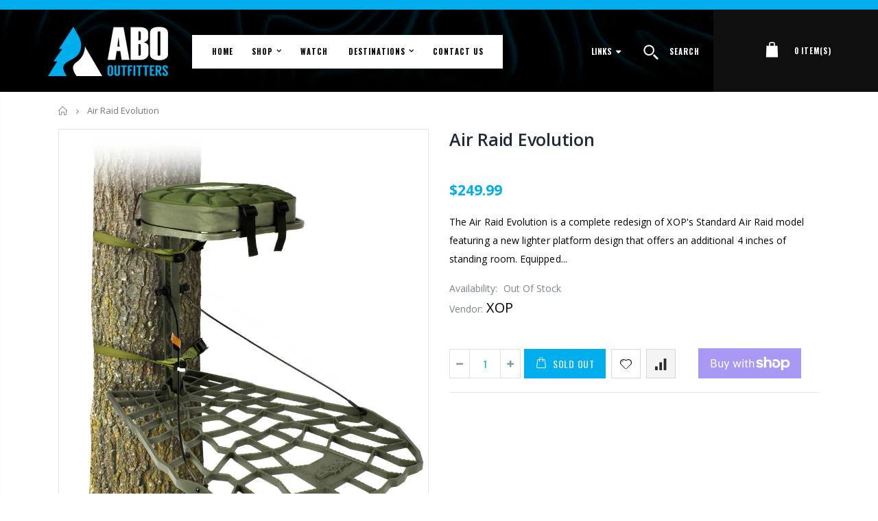

--- FILE ---
content_type: text/css
request_url: https://shop.abooutfitters.com/cdn/shop/t/18/assets/header-type15.scss.css?v=42808186955716908341556249976
body_size: 1202
content:
.header-container.type15{position:relative;border:0}.header-container.type15.sticky-header .header-wrapper .main-nav.container{margin:0 auto;background-color:transparent}.header-container.type15.sticky-header .header-wrapper .main-nav{width:100%;max-width:100%}.header-container.type15.sticky-header .header-wrapper .main-nav>.container{width:100%!important;max-width:100%!important;padding:0 15px}.header-container.type15.sticky-header .header-wrapper .main-nav>.container .main-top-nav{position:static}.header-container.type15.sticky-header .header-wrapper .main-nav .main-top-nav{padding:0;background-color:transparent}.header-container.type15.sticky-header .header-wrapper .main-nav .main-top-nav ul.top-navigation>li.parent .menu-wrap-sub{margin-top:7px}.header-container.type15.sticky-header .header-wrapper .main-nav .mini-cart .icon-cart-header i{line-height:inherit}.header-container.type15.sticky-header .header-wrapper .main-nav .mini-cart .icon-cart-header .cart-total{display:inline-block;position:static;width:auto;margin-top:0;padding:0}.header-container.type15.sticky-header .header-wrapper .main-nav .mini-cart .icon-cart-header .cart-total span{display:inline-block}.header-container.type15.sticky-header .header-wrapper .main-nav .mini-cart .icon-cart-header .cart-total .cart-qty{display:inline-block;margin-right:3px!important}.header-container.type15.sticky-header .header-wrapper .main-nav .mini-cart .cart-wrapper{top:44px}.header-container.type15 .top-links-area{margin-left:0}.header-container.type15 .top-links-icon{border-radius:2px}.header-container.type15 .links li{height:auto;padding:0 10px;border:0;font-family:Oswald;font-size:11px;font-weight:700;letter-spacing:1px}.header-container.type15 .links li.first{padding-left:0}.header-container.type15 .links li.last{padding-right:10px}.header-container.type15 .header{max-height:120px;padding-right:300px;padding-left:70px}.header-container.type15 .header .site-logo .logo{display:block;margin:0 50px 0 0;padding:0 15px}.header-container.type15 .select-language,.header-container.type15 .setting-currency{left:0;min-width:100px;border:0;background-color:#fff;text-align:center;box-shadow:0 29px 29px #0000001a}.header-container.type15 .select-language li,.header-container.type15 .setting-currency li{padding:10px 15px}.header-container.type15 .select-language li a,.header-container.type15 .setting-currency li a{background:none;color:#333!important;font-family:Oswald;font-size:11px;font-weight:700;letter-spacing:1px}.header-container.type15 .select-language li:hover a:hover,.header-container.type15 .setting-currency li:hover a:hover{background:none;color:#333}.header-container.type15 .select-language:before,.header-container.type15 .setting-currency:before{display:block;position:absolute;top:-10px;left:17px;border:5px solid transparent;border-bottom-color:#fff;content:""}.header-container.type15 .currency-wrapper,.header-container.type15 .language-wrapper,.header-container.type15 .compare-link{margin-right:4px}.header-container.type15 .currency-wrapper a,.header-container.type15 .language-wrapper a,.header-container.type15 .compare-link a{border:0;font-family:Oswald;font-size:11px;font-weight:700;letter-spacing:1px}.header-container.type15 .currency-wrapper a:hover,.header-container.type15 .language-wrapper a:hover,.header-container.type15 .compare-link a:hover{text-decoration:none}.header-container.type15 .currency-wrapper a i,.header-container.type15 .language-wrapper a i,.header-container.type15 .compare-link a i{top:-1px}.header-container.type15 .mini-cart{display:flex;display:-ms-flexbox;align-items:center;-ms-flex-align:center;justify-content:center;-ms-flex-pack:center;position:absolute;top:0;right:0;width:280px;height:100%;background-color:#0f0f0f}.header-container.type15 .mini-cart .icon-cart-header i{margin-right:15px;font-size:25px}.header-container.type15 .mini-cart .icon-cart-header .icon-mini-cart:before{content:"\e876"}.header-container.type15 .mini-cart .icon-cart-header .cart-total{font-family:Oswald;font-weight:700;letter-spacing:1px}.header-container.type15 .mini-cart .icon-cart-header .cart-total .cart-qty{margin-right:3px}.header-container.type15 .mini-cart .icon-cart-header .cart-total span{display:inline-block;font-size:11px;font-weight:700;line-height:14px}.header-container.type15 .mini-cart .cart-wrapper{width:280px;height:calc(100vh - 100%);margin:0;border:0;overflow:auto}.header-container.type15 .mini-cart .cart-wrapper .cart-content ul{padding:20px}.header-container.type15 .mini-cart .cart-wrapper .cart-content ul li{padding:10px 0;border:0!important}.header-container.type15 .mini-cart .cart-wrapper .cart-content ul li .product-image{border-width:0}.header-container.type15 .mini-cart .cart-wrapper .cart-content ul li .product-image img{border:1px solid #a3a3a3!important}.header-container.type15 .mini-cart .cart-wrapper .cart-content ul li .product-details .access .btn-remove{top:-1px;right:-9px}.header-container.type15 .mini-cart .cart-wrapper .cart-checkout{width:auto;float:inherit}.header-container.type15 .mini-cart .cart-wrapper .cart-checkout .cart-info .subtotal{margin:0 20px 10px;padding:25px 0;border-top:1px solid #dfdfdf;font-family:Oswald;font-size:16px;text-align:left;text-transform:uppercase}.header-container.type15 .mini-cart .cart-wrapper .cart-checkout .cart-info .subtotal .label{color:#000;font-size:16px}.header-container.type15 .mini-cart .cart-wrapper .cart-checkout .cart-info .subtotal .price{float:right;line-height:19px}.header-container.type15 .mini-cart .cart-wrapper .cart-checkout .actions{margin-bottom:15px;padding:0 20px;border-radius:0 0 5px 5px;color:#fff;line-height:47px}.header-container.type15 .mini-cart .cart-wrapper .cart-checkout .actions a{display:block;width:100%;margin:5px 0;padding:0;border:0;color:#fff;font-family:Oswald;font-size:14px;font-weight:700;letter-spacing:3px;line-height:50px;text-align:center;text-transform:uppercase}.header-container.type15 .mini-cart .cart-wrapper .cart-checkout .actions a:first-child{margin-bottom:10px;border:2px solid #000;background-color:transparent;color:#000;line-height:46px}.header-container.type15 .mini-cart .cart-wrapper .cart-checkout .actions a:first-child span{color:#000}.header-container.type15 .search-area{height:40px;z-index:15}.header-container.type15 .search-area .search-icon{display:block;width:auto;margin:0 10px;font-family:Oswald;font-size:11px;font-weight:700;letter-spacing:1px;line-height:40px;text-transform:uppercase}.header-container.type15 .search-area .search-icon i{display:inline-block;margin-right:15px;font-size:24px;vertical-align:top}.header-container.type15 .search-area .search-icon .icon-search:before{content:"\e875"}.header-container.type15 .search-area .search-extended{position:absolute;top:0;right:0;width:auto;margin:0;border:0;overflow:visible}.header-container.type15 .search-area .search-extended .searchform input[type=text]{border:1px solid #fff!important;background:#000c!important}.header-container.type15 .search-area .search-extended .searchform input[type=text]::-webkit-input-placeholder{background:none}.header-container.type15 .search-area .search-extended .searchform .searchsubmit:after{content:"\e875"}.header-container.type15 .search-area .search-extended:before{display:none}.header-container.type15 .menu-icon{display:none;height:auto;margin:0 1px 0 10px;padding:0}.header-container.type15 .header-wrapper{padding:10px 0;border:0}.header-container.type15 .main-nav{margin:0}.header-container.type15 .main-nav>.container{width:auto!important}.header-container.type15 .main-nav .main-top-nav{position:static;background-color:transparent}.header-container.type15 .main-nav ul.top-navigation>li>a{padding:9px 10px;font-family:Oswald;font-size:11px;font-weight:700;letter-spacing:1px}.header-container.type15 .main-nav ul.top-navigation>li.fl-right{margin-right:0;margin-left:3px}.header-container.type15 .main-nav ul.top-navigation>li.parent>a{padding-right:20px}.header-container.type15 .main-nav ul.top-navigation>li.parent>a:after{right:5px;margin-top:-6px}.header-container.type15 .main-nav ul.top-navigation>li.parent>a:before{position:absolute;top:100%;left:50%;width:10px;height:10px;margin-top:10px;margin-left:-10px;transition:all .1s;border:5px solid transparent;border-bottom-color:#fff;content:"";opacity:0;visibility:hidden}.header-container.type15 .main-nav ul.top-navigation>li.parent:hover>a:before{opacity:1;visibility:visible}.header-container.type15 .main-nav ul.top-navigation>li.parent.m-dropdown .menu-wrap-sub{padding:5px 0!important}.header-container.type15 .main-nav ul.top-navigation .menu-wrap-sub{right:0;left:0;max-width:1110px;margin-top:20px;padding:20px 25px;border:0}.header-container.type15 .main-nav ul.top-navigation .menu-wrap-sub:before{display:block;position:absolute;top:-20px;right:0;left:0;height:20px;content:""}.header-container.type15 .switcher-area{margin-left:50px}.header-container.type15 .switcher-area .split{display:none}@media (max-width: 1899px){.header-container.type15.sticky-header .header-wrapper .main-nav>.container{padding-right:70px;padding-left:70px}.header-container.type15 .site-logo .logo,.header-container.type15 .search-area .search-icon i{margin-right:10px}.header-container.type15 .switcher-area{margin-left:10px}.header-container.type15 .links li{padding:0 8px}}@media (max-width: 1679px){.header-container.type15 .top-links-icon{display:block;font-family:Oswald;font-size:12px;font-weight:700}.header-container.type15 .links{display:none;position:absolute;top:100%;left:0;min-width:130px;padding:10px 0;background-color:#fff;text-align:left;z-index:10}.header-container.type15 .links li{display:block;padding:10px 20px;transition:all .3s}.header-container.type15 .links li.first{padding-left:20px}.header-container.type15 .links li a{color:#000}.header-container.type15 .links li:hover{background-color:#000}.header-container.type15 .links li:hover a{color:#fff}}@media (max-width: 1439px){.header-container.type15 .header{min-height:99px;padding-top:25px;padding-bottom:25px;padding-left:55px}}@media (max-width: 1440px){.header-container.type15 .main-nav ul.top-navigation>li.parent .menu-wrap-sub{padding:20px 30px}}@media screen and (min-width: 1280px) and (max-width: 1355px){.header-container.type15 .header{padding-right:250px}.header-container.type15 .header .site-logo .logo{margin-right:20px}.header-container.type15 .mini-cart{width:240px}}@media (max-width: 1279px){.header-container.type15.sticky-header.type15{position:fixed;top:0;bottom:auto;left:0;width:100%;transition:all .3s;box-shadow:0 0 3px #0000004d;z-index:50}.header-container.type15 .main-nav .main-top-nav,.header-container.type15 .header-wrapper{display:none}.header-container.type15 .menu-icon{display:inline-block;margin-right:20px;vertical-align:middle}}@media (max-width: 1199px){.header-container.type15 .header{padding-left:15px}}@media (max-width: 991px){.header-container.type15 .header{padding-right:165px}.header-container.type15 .mini-cart{width:150px}}@media (max-width: 767px){.header-container.type15 .search-area .search-extended{min-width:270px}.header-container.type15 .search-area .search-by-category{display:none!important}.header-container.type15 .cart-area{-ms-flex-wrap:wrap;flex-wrap:wrap;-ms-flex-pack:end;justify-content:flex-end}}@media (max-width: 640px){.header-container.type15 .header{padding:15px 65px 15px 15px}.header-container.type15 .header .site-logo .logo{margin:0}.header-container.type15 .mini-cart{width:50px}.header-container.type15 .mini-cart .icon-cart-header .cart-total{display:none}.header-container.type15 .mini-cart .icon-cart-header i{margin-right:0}.header-container.type15 .search-area .search-icon{margin:0}.header-container.type15 .search-area .search-icon i{margin:0;font-size:20px;line-height:33px}.header-container.type15 .search-area .search-icon i+span{display:none}.header-container.type15 .search-area .search-extended{right:-44px}.header-container.type15 .site-logo .logo img{height:30px}}@media screen and (min-width: 1680px){.header-container.type15 .main-nav ul.top-navigation .menu-wrap-sub{right:auto;left:120px}}
/*# sourceMappingURL=/cdn/shop/t/18/assets/header-type15.scss.css.map?v=42808186955716908341556249976 */


--- FILE ---
content_type: text/css
request_url: https://shop.abooutfitters.com/cdn/shop/t/18/assets/elements.scss.css?v=12542704656568266961556249976
body_size: -173
content:
.tab-selector .nav-link,.tab-selector .nav-link.active{border:0}.widget-newsletter-form form{display:-ms-flex;display:flex}.mfp-smooth-fade.mfp-bg{transition:all .35s;background-color:transparent;opacity:.5}.mfp-smooth-fade.mfp-removing{transition:opacity .35s ease-out;opacity:0}.mfp-wrap{z-index:1043}.mfp-wrap .mfp-content{transition:all .35s ease-out;opacity:0}.mfp-ready.mfp-bg{transition:all .35s ease-out;background-color:#000}.mfp-wrap.mfp-ready .mfp-content{opacity:1}.mfp-wrap.mfp-removing .mfp-content{opacity:0}.cart-design-6 .icon-mini-cart{display:inline-block;position:relative;top:2px;width:18px;margin-right:6px;border-right:1px solid transparent;border-bottom:18px solid;border-left:1px solid transparent;vertical-align:middle}.cart-design-6 .icon-mini-cart:before{content:"";position:absolute;bottom:100%;left:50%;margin-left:-5px;border-width:2px 2px 0 2px;width:10px;height:5px;border-radius:3px 3px 0 0;border-style:solid}.filter-box{padding:40px 40px 35px;border-top:2px solid;box-shadow:0 1px 5px #0000001a}.filter-box h2{margin-bottom:30px;color:#151515;font-size:22px;font-weight:400;text-align:center;text-transform:uppercase}.filter-box select{width:100%;height:auto;margin-bottom:24px;padding:1em 2em 1em 1em;border-radius:4px;border:1px solid #e8e8e8;background-image:linear-gradient(45deg,transparent 50%,#bababa 50%),linear-gradient(135deg,#bababa 50%,transparent 50%);background-position:calc(100% - 20px) calc(1em + 7px),calc(100% - 15px) calc(1em + 7px),calc(100% - 2.5em) .5em;background-size:5px 5px,5px 5px,1px 1.5em;background-repeat:no-repeat;font-weight:600;-webkit-font-smoothing:antialiased;letter-spacing:.05em;text-transform:uppercase}@media screen and (min-width: 992px) and (max-width: 1199px){.filter-box{padding:20px 30px 0}}
/*# sourceMappingURL=/cdn/shop/t/18/assets/elements.scss.css.map?v=12542704656568266961556249976 */


--- FILE ---
content_type: image/svg+xml
request_url: https://shop.abooutfitters.com/cdn/shop/t/18/assets/logo.svg?v=12852970672393004651556249950
body_size: 776
content:
<svg id="Layer_1" data-name="Layer 1" xmlns="http://www.w3.org/2000/svg" viewBox="0 0 678.87 279.88"><defs><style>.cls-1{fill:#00adee;}.cls-2{fill:#fff;}.cls-3{fill:none;stroke:#00adee;stroke-miterlimit:10;stroke-width:1.07px;}</style></defs><title>logo</title><path class="cls-1" d="M389.78,446.16v34.13c0,6.08-4.73,13.35-15.29,13.35-11.66,0-15.8-7.26-15.8-13.35V446.16c0-6.08,4.14-13.18,15.8-13.18C385.05,433,389.78,440.08,389.78,446.16Zm-10.56.09c0-1.77-1.69-5-4.73-5a5.16,5.16,0,0,0-5.24,4.82v34.05a5.14,5.14,0,0,0,5.24,5.07c3,0,4.73-3.29,4.73-5.07Z" transform="translate(-21.6 -214.56)"/><path class="cls-1" d="M428.66,433.74v46.72c0,6-4.73,13.18-15.29,13.18-11.57,0-15.88-7.18-15.88-13.18V433.74h10.56v46.64a5.14,5.14,0,0,0,5.32,4.82c3,0,4.73-3,4.73-4.82V433.74Z" transform="translate(-21.6 -214.56)"/><path class="cls-1" d="M467.12,442.11h-10.9v50.77H445.66V442.11H434.85v-8.36h32.27Z" transform="translate(-21.6 -214.56)"/><path class="cls-1" d="M483.86,442.19v14.53h10.65v8.45H483.86v27.71H473.3V433.74h25.43v8.45Z" transform="translate(-21.6 -214.56)"/><path class="cls-1" d="M515.48,492.88H504.92V433.74h10.56Z" transform="translate(-21.6 -214.56)"/><path class="cls-1" d="M553.93,442.11H543v50.77H532.47V442.11H521.66v-8.36h32.27Z" transform="translate(-21.6 -214.56)"/><path class="cls-1" d="M591.29,442.11h-10.9v50.77H569.83V442.11H559v-8.36h32.27Z" transform="translate(-21.6 -214.56)"/><path class="cls-1" d="M608,442.19v14.53h10.73v8.45H608v19.26h16.14v8.45h-26.7V433.74H623v8.45Z" transform="translate(-21.6 -214.56)"/><path class="cls-1" d="M654.27,492.88l-10-23.83h-3.38v23.83H630.36V433.74H648c10.14,0,15,7.44,15,16.9,0,8.78-3.8,14.45-8.87,17l11.15,25.26ZM640.83,460.1h3.38c6.84,0,8.7-.85,8.7-9.46,0-4.73-1.1-8.45-5.24-8.45h-6.84Z" transform="translate(-21.6 -214.56)"/><path class="cls-1" d="M689.43,450.3v-2.45c0-4.14-2.19-6.42-4.73-6.42a4.55,4.55,0,0,0-4.73,4.65c0,2.53.51,4.48,3,7.27l10.56,12.08c4.22,4.82,6.84,8,6.84,15,0,8.53-7.18,13.27-15.63,13.27s-15.38-4.82-15.38-13.27V474.3H680v5.49c0,3.63,2,5.41,4.73,5.41s4.73-1.94,4.73-5.41c0-3.13-1.27-5.49-3.46-8l-8.78-9c-5.58-6.59-7.94-8.45-7.94-16.56S675.67,433,684.71,433,700,438.3,700,446.16v4.14Z" transform="translate(-21.6 -214.56)"/><path class="cls-2" d="M482.08,402.19H438.34l-7.72-49.77H410.14l-7.72,49.77H358.68l33.39-185.33h56.62ZM426.77,327l-6.53-55.6L414,327Z" transform="translate(-21.6 -214.56)"/><path class="cls-2" d="M589.53,365.61q0,15.64-10.72,25.45-11.88,11.13-33.6,11.13H489V216.86h52.43q22,0,34.32,9t12.31,23.79v25.64q0,8.46-3.74,14-6,8.46-22.15,13.48,17,4,23.31,12.19,4,5.29,4,14.58v36.06Zm-43.15-83.88V250.22c0-4.59-1.12-7.37-3.34-8.34s-5.45-1.46-9.7-1.46v51.1c4.44,0,7.27-.27,8.49-.79Q546.38,288.62,546.38,281.73Zm0,87.06V321.74c0-4.6-1.12-7.39-3.34-8.37s-5.45-1.46-9.7-1.46v66.72c4.44,0,7.27-.26,8.49-.8Q546.38,375.7,546.38,368.79Z" transform="translate(-21.6 -214.56)"/><path class="cls-2" d="M700.47,370.69q0,16.15-14.05,24.89t-36.64,8.74q-22.59,0-36.78-8.47T598.81,371V251.56q0-17.73,11-26.21,12.45-9.79,40.26-9.8,25.49,0,37.94,9.27t12.45,26.47v119.4Zm-43.16,2.36V246.27a4.92,4.92,0,0,0-1.8-4.25c-1.21-.88-3.12-1.33-5.72-1.33a10.49,10.49,0,0,0-5.87,1.33,4.78,4.78,0,0,0-1.95,4.25V373.05a4.86,4.86,0,0,0,1.95,4.12c1.3,1,3.26,1.46,5.87,1.46s4.52-.48,5.72-1.46A5,5,0,0,0,657.31,373.05Z" transform="translate(-21.6 -214.56)"/><path class="cls-1" d="M109.48,437.08c5.18-15,22.23-24.17,35.56-30.85,0,0,2-1,5.28-2.82,15.17-8.4,30.1-18,41.09-31.27,14-16.9,18.62-39.55,17.06-60.7-1.8-24.51-13.59-44.16-25.59-65.25l-18-31.63-82,126.1h18.73L52.12,410.92h21L21.6,494.39v0H127.37C117.92,478.9,102.93,456,109.48,437.08Z" transform="translate(-21.6 -214.56)"/><path class="cls-3" d="M76.69,494.39" transform="translate(-21.6 -214.56)"/><path class="cls-2" d="M209.66,389.41a114.79,114.79,0,0,1-25.3,24.87c-8.62,6.29-16.17,12.31-19.8,22.8C158,456,173,478.9,182.46,494.44H328.09l-97.8-167.73C230,349.06,223.49,370.45,209.66,389.41Z" transform="translate(-21.6 -214.56)"/></svg>